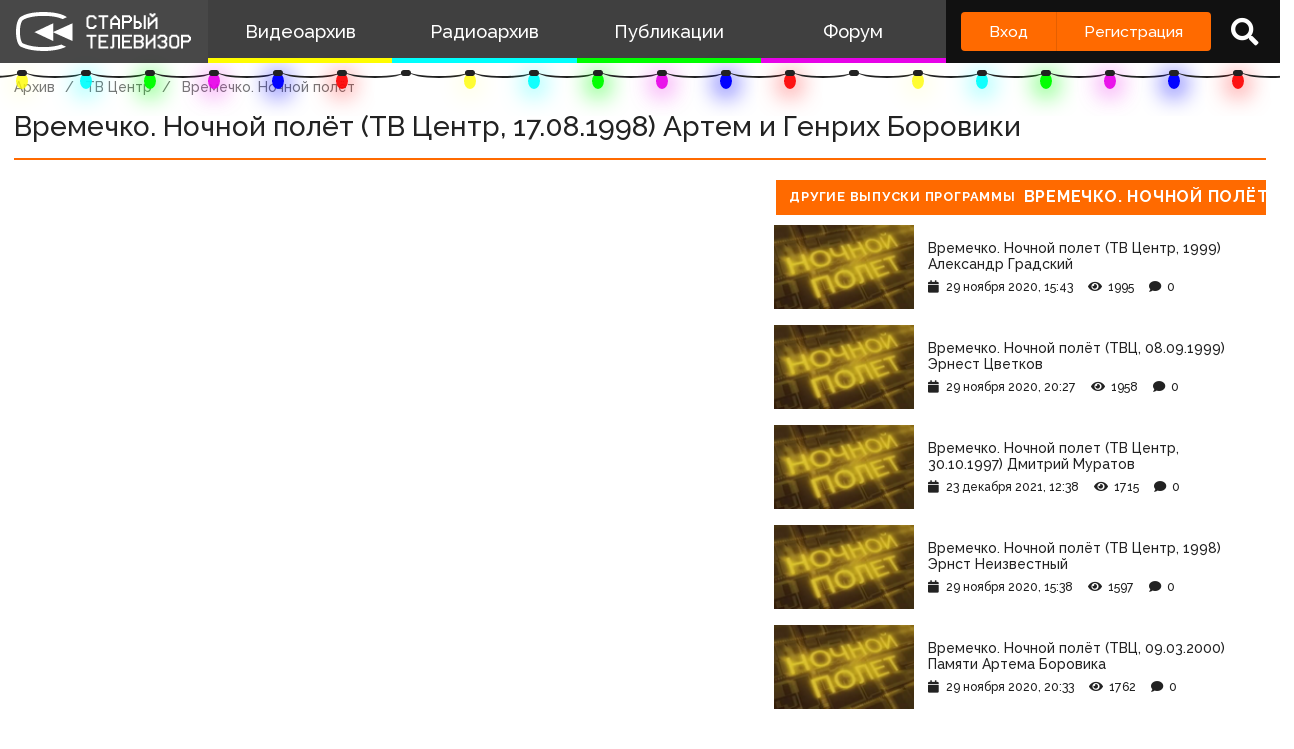

--- FILE ---
content_type: text/html; charset=utf-8
request_url: https://www.google.com/recaptcha/api2/anchor?ar=1&k=6LccwdUZAAAAANbvD4YOUIKQXR77BP8Zg5A-a9UT&co=aHR0cDovL3d3dy5zdGFyb2V0di5zdTo4MA..&hl=en&v=PoyoqOPhxBO7pBk68S4YbpHZ&size=invisible&anchor-ms=20000&execute-ms=30000&cb=1cq6z633b030
body_size: 48682
content:
<!DOCTYPE HTML><html dir="ltr" lang="en"><head><meta http-equiv="Content-Type" content="text/html; charset=UTF-8">
<meta http-equiv="X-UA-Compatible" content="IE=edge">
<title>reCAPTCHA</title>
<style type="text/css">
/* cyrillic-ext */
@font-face {
  font-family: 'Roboto';
  font-style: normal;
  font-weight: 400;
  font-stretch: 100%;
  src: url(//fonts.gstatic.com/s/roboto/v48/KFO7CnqEu92Fr1ME7kSn66aGLdTylUAMa3GUBHMdazTgWw.woff2) format('woff2');
  unicode-range: U+0460-052F, U+1C80-1C8A, U+20B4, U+2DE0-2DFF, U+A640-A69F, U+FE2E-FE2F;
}
/* cyrillic */
@font-face {
  font-family: 'Roboto';
  font-style: normal;
  font-weight: 400;
  font-stretch: 100%;
  src: url(//fonts.gstatic.com/s/roboto/v48/KFO7CnqEu92Fr1ME7kSn66aGLdTylUAMa3iUBHMdazTgWw.woff2) format('woff2');
  unicode-range: U+0301, U+0400-045F, U+0490-0491, U+04B0-04B1, U+2116;
}
/* greek-ext */
@font-face {
  font-family: 'Roboto';
  font-style: normal;
  font-weight: 400;
  font-stretch: 100%;
  src: url(//fonts.gstatic.com/s/roboto/v48/KFO7CnqEu92Fr1ME7kSn66aGLdTylUAMa3CUBHMdazTgWw.woff2) format('woff2');
  unicode-range: U+1F00-1FFF;
}
/* greek */
@font-face {
  font-family: 'Roboto';
  font-style: normal;
  font-weight: 400;
  font-stretch: 100%;
  src: url(//fonts.gstatic.com/s/roboto/v48/KFO7CnqEu92Fr1ME7kSn66aGLdTylUAMa3-UBHMdazTgWw.woff2) format('woff2');
  unicode-range: U+0370-0377, U+037A-037F, U+0384-038A, U+038C, U+038E-03A1, U+03A3-03FF;
}
/* math */
@font-face {
  font-family: 'Roboto';
  font-style: normal;
  font-weight: 400;
  font-stretch: 100%;
  src: url(//fonts.gstatic.com/s/roboto/v48/KFO7CnqEu92Fr1ME7kSn66aGLdTylUAMawCUBHMdazTgWw.woff2) format('woff2');
  unicode-range: U+0302-0303, U+0305, U+0307-0308, U+0310, U+0312, U+0315, U+031A, U+0326-0327, U+032C, U+032F-0330, U+0332-0333, U+0338, U+033A, U+0346, U+034D, U+0391-03A1, U+03A3-03A9, U+03B1-03C9, U+03D1, U+03D5-03D6, U+03F0-03F1, U+03F4-03F5, U+2016-2017, U+2034-2038, U+203C, U+2040, U+2043, U+2047, U+2050, U+2057, U+205F, U+2070-2071, U+2074-208E, U+2090-209C, U+20D0-20DC, U+20E1, U+20E5-20EF, U+2100-2112, U+2114-2115, U+2117-2121, U+2123-214F, U+2190, U+2192, U+2194-21AE, U+21B0-21E5, U+21F1-21F2, U+21F4-2211, U+2213-2214, U+2216-22FF, U+2308-230B, U+2310, U+2319, U+231C-2321, U+2336-237A, U+237C, U+2395, U+239B-23B7, U+23D0, U+23DC-23E1, U+2474-2475, U+25AF, U+25B3, U+25B7, U+25BD, U+25C1, U+25CA, U+25CC, U+25FB, U+266D-266F, U+27C0-27FF, U+2900-2AFF, U+2B0E-2B11, U+2B30-2B4C, U+2BFE, U+3030, U+FF5B, U+FF5D, U+1D400-1D7FF, U+1EE00-1EEFF;
}
/* symbols */
@font-face {
  font-family: 'Roboto';
  font-style: normal;
  font-weight: 400;
  font-stretch: 100%;
  src: url(//fonts.gstatic.com/s/roboto/v48/KFO7CnqEu92Fr1ME7kSn66aGLdTylUAMaxKUBHMdazTgWw.woff2) format('woff2');
  unicode-range: U+0001-000C, U+000E-001F, U+007F-009F, U+20DD-20E0, U+20E2-20E4, U+2150-218F, U+2190, U+2192, U+2194-2199, U+21AF, U+21E6-21F0, U+21F3, U+2218-2219, U+2299, U+22C4-22C6, U+2300-243F, U+2440-244A, U+2460-24FF, U+25A0-27BF, U+2800-28FF, U+2921-2922, U+2981, U+29BF, U+29EB, U+2B00-2BFF, U+4DC0-4DFF, U+FFF9-FFFB, U+10140-1018E, U+10190-1019C, U+101A0, U+101D0-101FD, U+102E0-102FB, U+10E60-10E7E, U+1D2C0-1D2D3, U+1D2E0-1D37F, U+1F000-1F0FF, U+1F100-1F1AD, U+1F1E6-1F1FF, U+1F30D-1F30F, U+1F315, U+1F31C, U+1F31E, U+1F320-1F32C, U+1F336, U+1F378, U+1F37D, U+1F382, U+1F393-1F39F, U+1F3A7-1F3A8, U+1F3AC-1F3AF, U+1F3C2, U+1F3C4-1F3C6, U+1F3CA-1F3CE, U+1F3D4-1F3E0, U+1F3ED, U+1F3F1-1F3F3, U+1F3F5-1F3F7, U+1F408, U+1F415, U+1F41F, U+1F426, U+1F43F, U+1F441-1F442, U+1F444, U+1F446-1F449, U+1F44C-1F44E, U+1F453, U+1F46A, U+1F47D, U+1F4A3, U+1F4B0, U+1F4B3, U+1F4B9, U+1F4BB, U+1F4BF, U+1F4C8-1F4CB, U+1F4D6, U+1F4DA, U+1F4DF, U+1F4E3-1F4E6, U+1F4EA-1F4ED, U+1F4F7, U+1F4F9-1F4FB, U+1F4FD-1F4FE, U+1F503, U+1F507-1F50B, U+1F50D, U+1F512-1F513, U+1F53E-1F54A, U+1F54F-1F5FA, U+1F610, U+1F650-1F67F, U+1F687, U+1F68D, U+1F691, U+1F694, U+1F698, U+1F6AD, U+1F6B2, U+1F6B9-1F6BA, U+1F6BC, U+1F6C6-1F6CF, U+1F6D3-1F6D7, U+1F6E0-1F6EA, U+1F6F0-1F6F3, U+1F6F7-1F6FC, U+1F700-1F7FF, U+1F800-1F80B, U+1F810-1F847, U+1F850-1F859, U+1F860-1F887, U+1F890-1F8AD, U+1F8B0-1F8BB, U+1F8C0-1F8C1, U+1F900-1F90B, U+1F93B, U+1F946, U+1F984, U+1F996, U+1F9E9, U+1FA00-1FA6F, U+1FA70-1FA7C, U+1FA80-1FA89, U+1FA8F-1FAC6, U+1FACE-1FADC, U+1FADF-1FAE9, U+1FAF0-1FAF8, U+1FB00-1FBFF;
}
/* vietnamese */
@font-face {
  font-family: 'Roboto';
  font-style: normal;
  font-weight: 400;
  font-stretch: 100%;
  src: url(//fonts.gstatic.com/s/roboto/v48/KFO7CnqEu92Fr1ME7kSn66aGLdTylUAMa3OUBHMdazTgWw.woff2) format('woff2');
  unicode-range: U+0102-0103, U+0110-0111, U+0128-0129, U+0168-0169, U+01A0-01A1, U+01AF-01B0, U+0300-0301, U+0303-0304, U+0308-0309, U+0323, U+0329, U+1EA0-1EF9, U+20AB;
}
/* latin-ext */
@font-face {
  font-family: 'Roboto';
  font-style: normal;
  font-weight: 400;
  font-stretch: 100%;
  src: url(//fonts.gstatic.com/s/roboto/v48/KFO7CnqEu92Fr1ME7kSn66aGLdTylUAMa3KUBHMdazTgWw.woff2) format('woff2');
  unicode-range: U+0100-02BA, U+02BD-02C5, U+02C7-02CC, U+02CE-02D7, U+02DD-02FF, U+0304, U+0308, U+0329, U+1D00-1DBF, U+1E00-1E9F, U+1EF2-1EFF, U+2020, U+20A0-20AB, U+20AD-20C0, U+2113, U+2C60-2C7F, U+A720-A7FF;
}
/* latin */
@font-face {
  font-family: 'Roboto';
  font-style: normal;
  font-weight: 400;
  font-stretch: 100%;
  src: url(//fonts.gstatic.com/s/roboto/v48/KFO7CnqEu92Fr1ME7kSn66aGLdTylUAMa3yUBHMdazQ.woff2) format('woff2');
  unicode-range: U+0000-00FF, U+0131, U+0152-0153, U+02BB-02BC, U+02C6, U+02DA, U+02DC, U+0304, U+0308, U+0329, U+2000-206F, U+20AC, U+2122, U+2191, U+2193, U+2212, U+2215, U+FEFF, U+FFFD;
}
/* cyrillic-ext */
@font-face {
  font-family: 'Roboto';
  font-style: normal;
  font-weight: 500;
  font-stretch: 100%;
  src: url(//fonts.gstatic.com/s/roboto/v48/KFO7CnqEu92Fr1ME7kSn66aGLdTylUAMa3GUBHMdazTgWw.woff2) format('woff2');
  unicode-range: U+0460-052F, U+1C80-1C8A, U+20B4, U+2DE0-2DFF, U+A640-A69F, U+FE2E-FE2F;
}
/* cyrillic */
@font-face {
  font-family: 'Roboto';
  font-style: normal;
  font-weight: 500;
  font-stretch: 100%;
  src: url(//fonts.gstatic.com/s/roboto/v48/KFO7CnqEu92Fr1ME7kSn66aGLdTylUAMa3iUBHMdazTgWw.woff2) format('woff2');
  unicode-range: U+0301, U+0400-045F, U+0490-0491, U+04B0-04B1, U+2116;
}
/* greek-ext */
@font-face {
  font-family: 'Roboto';
  font-style: normal;
  font-weight: 500;
  font-stretch: 100%;
  src: url(//fonts.gstatic.com/s/roboto/v48/KFO7CnqEu92Fr1ME7kSn66aGLdTylUAMa3CUBHMdazTgWw.woff2) format('woff2');
  unicode-range: U+1F00-1FFF;
}
/* greek */
@font-face {
  font-family: 'Roboto';
  font-style: normal;
  font-weight: 500;
  font-stretch: 100%;
  src: url(//fonts.gstatic.com/s/roboto/v48/KFO7CnqEu92Fr1ME7kSn66aGLdTylUAMa3-UBHMdazTgWw.woff2) format('woff2');
  unicode-range: U+0370-0377, U+037A-037F, U+0384-038A, U+038C, U+038E-03A1, U+03A3-03FF;
}
/* math */
@font-face {
  font-family: 'Roboto';
  font-style: normal;
  font-weight: 500;
  font-stretch: 100%;
  src: url(//fonts.gstatic.com/s/roboto/v48/KFO7CnqEu92Fr1ME7kSn66aGLdTylUAMawCUBHMdazTgWw.woff2) format('woff2');
  unicode-range: U+0302-0303, U+0305, U+0307-0308, U+0310, U+0312, U+0315, U+031A, U+0326-0327, U+032C, U+032F-0330, U+0332-0333, U+0338, U+033A, U+0346, U+034D, U+0391-03A1, U+03A3-03A9, U+03B1-03C9, U+03D1, U+03D5-03D6, U+03F0-03F1, U+03F4-03F5, U+2016-2017, U+2034-2038, U+203C, U+2040, U+2043, U+2047, U+2050, U+2057, U+205F, U+2070-2071, U+2074-208E, U+2090-209C, U+20D0-20DC, U+20E1, U+20E5-20EF, U+2100-2112, U+2114-2115, U+2117-2121, U+2123-214F, U+2190, U+2192, U+2194-21AE, U+21B0-21E5, U+21F1-21F2, U+21F4-2211, U+2213-2214, U+2216-22FF, U+2308-230B, U+2310, U+2319, U+231C-2321, U+2336-237A, U+237C, U+2395, U+239B-23B7, U+23D0, U+23DC-23E1, U+2474-2475, U+25AF, U+25B3, U+25B7, U+25BD, U+25C1, U+25CA, U+25CC, U+25FB, U+266D-266F, U+27C0-27FF, U+2900-2AFF, U+2B0E-2B11, U+2B30-2B4C, U+2BFE, U+3030, U+FF5B, U+FF5D, U+1D400-1D7FF, U+1EE00-1EEFF;
}
/* symbols */
@font-face {
  font-family: 'Roboto';
  font-style: normal;
  font-weight: 500;
  font-stretch: 100%;
  src: url(//fonts.gstatic.com/s/roboto/v48/KFO7CnqEu92Fr1ME7kSn66aGLdTylUAMaxKUBHMdazTgWw.woff2) format('woff2');
  unicode-range: U+0001-000C, U+000E-001F, U+007F-009F, U+20DD-20E0, U+20E2-20E4, U+2150-218F, U+2190, U+2192, U+2194-2199, U+21AF, U+21E6-21F0, U+21F3, U+2218-2219, U+2299, U+22C4-22C6, U+2300-243F, U+2440-244A, U+2460-24FF, U+25A0-27BF, U+2800-28FF, U+2921-2922, U+2981, U+29BF, U+29EB, U+2B00-2BFF, U+4DC0-4DFF, U+FFF9-FFFB, U+10140-1018E, U+10190-1019C, U+101A0, U+101D0-101FD, U+102E0-102FB, U+10E60-10E7E, U+1D2C0-1D2D3, U+1D2E0-1D37F, U+1F000-1F0FF, U+1F100-1F1AD, U+1F1E6-1F1FF, U+1F30D-1F30F, U+1F315, U+1F31C, U+1F31E, U+1F320-1F32C, U+1F336, U+1F378, U+1F37D, U+1F382, U+1F393-1F39F, U+1F3A7-1F3A8, U+1F3AC-1F3AF, U+1F3C2, U+1F3C4-1F3C6, U+1F3CA-1F3CE, U+1F3D4-1F3E0, U+1F3ED, U+1F3F1-1F3F3, U+1F3F5-1F3F7, U+1F408, U+1F415, U+1F41F, U+1F426, U+1F43F, U+1F441-1F442, U+1F444, U+1F446-1F449, U+1F44C-1F44E, U+1F453, U+1F46A, U+1F47D, U+1F4A3, U+1F4B0, U+1F4B3, U+1F4B9, U+1F4BB, U+1F4BF, U+1F4C8-1F4CB, U+1F4D6, U+1F4DA, U+1F4DF, U+1F4E3-1F4E6, U+1F4EA-1F4ED, U+1F4F7, U+1F4F9-1F4FB, U+1F4FD-1F4FE, U+1F503, U+1F507-1F50B, U+1F50D, U+1F512-1F513, U+1F53E-1F54A, U+1F54F-1F5FA, U+1F610, U+1F650-1F67F, U+1F687, U+1F68D, U+1F691, U+1F694, U+1F698, U+1F6AD, U+1F6B2, U+1F6B9-1F6BA, U+1F6BC, U+1F6C6-1F6CF, U+1F6D3-1F6D7, U+1F6E0-1F6EA, U+1F6F0-1F6F3, U+1F6F7-1F6FC, U+1F700-1F7FF, U+1F800-1F80B, U+1F810-1F847, U+1F850-1F859, U+1F860-1F887, U+1F890-1F8AD, U+1F8B0-1F8BB, U+1F8C0-1F8C1, U+1F900-1F90B, U+1F93B, U+1F946, U+1F984, U+1F996, U+1F9E9, U+1FA00-1FA6F, U+1FA70-1FA7C, U+1FA80-1FA89, U+1FA8F-1FAC6, U+1FACE-1FADC, U+1FADF-1FAE9, U+1FAF0-1FAF8, U+1FB00-1FBFF;
}
/* vietnamese */
@font-face {
  font-family: 'Roboto';
  font-style: normal;
  font-weight: 500;
  font-stretch: 100%;
  src: url(//fonts.gstatic.com/s/roboto/v48/KFO7CnqEu92Fr1ME7kSn66aGLdTylUAMa3OUBHMdazTgWw.woff2) format('woff2');
  unicode-range: U+0102-0103, U+0110-0111, U+0128-0129, U+0168-0169, U+01A0-01A1, U+01AF-01B0, U+0300-0301, U+0303-0304, U+0308-0309, U+0323, U+0329, U+1EA0-1EF9, U+20AB;
}
/* latin-ext */
@font-face {
  font-family: 'Roboto';
  font-style: normal;
  font-weight: 500;
  font-stretch: 100%;
  src: url(//fonts.gstatic.com/s/roboto/v48/KFO7CnqEu92Fr1ME7kSn66aGLdTylUAMa3KUBHMdazTgWw.woff2) format('woff2');
  unicode-range: U+0100-02BA, U+02BD-02C5, U+02C7-02CC, U+02CE-02D7, U+02DD-02FF, U+0304, U+0308, U+0329, U+1D00-1DBF, U+1E00-1E9F, U+1EF2-1EFF, U+2020, U+20A0-20AB, U+20AD-20C0, U+2113, U+2C60-2C7F, U+A720-A7FF;
}
/* latin */
@font-face {
  font-family: 'Roboto';
  font-style: normal;
  font-weight: 500;
  font-stretch: 100%;
  src: url(//fonts.gstatic.com/s/roboto/v48/KFO7CnqEu92Fr1ME7kSn66aGLdTylUAMa3yUBHMdazQ.woff2) format('woff2');
  unicode-range: U+0000-00FF, U+0131, U+0152-0153, U+02BB-02BC, U+02C6, U+02DA, U+02DC, U+0304, U+0308, U+0329, U+2000-206F, U+20AC, U+2122, U+2191, U+2193, U+2212, U+2215, U+FEFF, U+FFFD;
}
/* cyrillic-ext */
@font-face {
  font-family: 'Roboto';
  font-style: normal;
  font-weight: 900;
  font-stretch: 100%;
  src: url(//fonts.gstatic.com/s/roboto/v48/KFO7CnqEu92Fr1ME7kSn66aGLdTylUAMa3GUBHMdazTgWw.woff2) format('woff2');
  unicode-range: U+0460-052F, U+1C80-1C8A, U+20B4, U+2DE0-2DFF, U+A640-A69F, U+FE2E-FE2F;
}
/* cyrillic */
@font-face {
  font-family: 'Roboto';
  font-style: normal;
  font-weight: 900;
  font-stretch: 100%;
  src: url(//fonts.gstatic.com/s/roboto/v48/KFO7CnqEu92Fr1ME7kSn66aGLdTylUAMa3iUBHMdazTgWw.woff2) format('woff2');
  unicode-range: U+0301, U+0400-045F, U+0490-0491, U+04B0-04B1, U+2116;
}
/* greek-ext */
@font-face {
  font-family: 'Roboto';
  font-style: normal;
  font-weight: 900;
  font-stretch: 100%;
  src: url(//fonts.gstatic.com/s/roboto/v48/KFO7CnqEu92Fr1ME7kSn66aGLdTylUAMa3CUBHMdazTgWw.woff2) format('woff2');
  unicode-range: U+1F00-1FFF;
}
/* greek */
@font-face {
  font-family: 'Roboto';
  font-style: normal;
  font-weight: 900;
  font-stretch: 100%;
  src: url(//fonts.gstatic.com/s/roboto/v48/KFO7CnqEu92Fr1ME7kSn66aGLdTylUAMa3-UBHMdazTgWw.woff2) format('woff2');
  unicode-range: U+0370-0377, U+037A-037F, U+0384-038A, U+038C, U+038E-03A1, U+03A3-03FF;
}
/* math */
@font-face {
  font-family: 'Roboto';
  font-style: normal;
  font-weight: 900;
  font-stretch: 100%;
  src: url(//fonts.gstatic.com/s/roboto/v48/KFO7CnqEu92Fr1ME7kSn66aGLdTylUAMawCUBHMdazTgWw.woff2) format('woff2');
  unicode-range: U+0302-0303, U+0305, U+0307-0308, U+0310, U+0312, U+0315, U+031A, U+0326-0327, U+032C, U+032F-0330, U+0332-0333, U+0338, U+033A, U+0346, U+034D, U+0391-03A1, U+03A3-03A9, U+03B1-03C9, U+03D1, U+03D5-03D6, U+03F0-03F1, U+03F4-03F5, U+2016-2017, U+2034-2038, U+203C, U+2040, U+2043, U+2047, U+2050, U+2057, U+205F, U+2070-2071, U+2074-208E, U+2090-209C, U+20D0-20DC, U+20E1, U+20E5-20EF, U+2100-2112, U+2114-2115, U+2117-2121, U+2123-214F, U+2190, U+2192, U+2194-21AE, U+21B0-21E5, U+21F1-21F2, U+21F4-2211, U+2213-2214, U+2216-22FF, U+2308-230B, U+2310, U+2319, U+231C-2321, U+2336-237A, U+237C, U+2395, U+239B-23B7, U+23D0, U+23DC-23E1, U+2474-2475, U+25AF, U+25B3, U+25B7, U+25BD, U+25C1, U+25CA, U+25CC, U+25FB, U+266D-266F, U+27C0-27FF, U+2900-2AFF, U+2B0E-2B11, U+2B30-2B4C, U+2BFE, U+3030, U+FF5B, U+FF5D, U+1D400-1D7FF, U+1EE00-1EEFF;
}
/* symbols */
@font-face {
  font-family: 'Roboto';
  font-style: normal;
  font-weight: 900;
  font-stretch: 100%;
  src: url(//fonts.gstatic.com/s/roboto/v48/KFO7CnqEu92Fr1ME7kSn66aGLdTylUAMaxKUBHMdazTgWw.woff2) format('woff2');
  unicode-range: U+0001-000C, U+000E-001F, U+007F-009F, U+20DD-20E0, U+20E2-20E4, U+2150-218F, U+2190, U+2192, U+2194-2199, U+21AF, U+21E6-21F0, U+21F3, U+2218-2219, U+2299, U+22C4-22C6, U+2300-243F, U+2440-244A, U+2460-24FF, U+25A0-27BF, U+2800-28FF, U+2921-2922, U+2981, U+29BF, U+29EB, U+2B00-2BFF, U+4DC0-4DFF, U+FFF9-FFFB, U+10140-1018E, U+10190-1019C, U+101A0, U+101D0-101FD, U+102E0-102FB, U+10E60-10E7E, U+1D2C0-1D2D3, U+1D2E0-1D37F, U+1F000-1F0FF, U+1F100-1F1AD, U+1F1E6-1F1FF, U+1F30D-1F30F, U+1F315, U+1F31C, U+1F31E, U+1F320-1F32C, U+1F336, U+1F378, U+1F37D, U+1F382, U+1F393-1F39F, U+1F3A7-1F3A8, U+1F3AC-1F3AF, U+1F3C2, U+1F3C4-1F3C6, U+1F3CA-1F3CE, U+1F3D4-1F3E0, U+1F3ED, U+1F3F1-1F3F3, U+1F3F5-1F3F7, U+1F408, U+1F415, U+1F41F, U+1F426, U+1F43F, U+1F441-1F442, U+1F444, U+1F446-1F449, U+1F44C-1F44E, U+1F453, U+1F46A, U+1F47D, U+1F4A3, U+1F4B0, U+1F4B3, U+1F4B9, U+1F4BB, U+1F4BF, U+1F4C8-1F4CB, U+1F4D6, U+1F4DA, U+1F4DF, U+1F4E3-1F4E6, U+1F4EA-1F4ED, U+1F4F7, U+1F4F9-1F4FB, U+1F4FD-1F4FE, U+1F503, U+1F507-1F50B, U+1F50D, U+1F512-1F513, U+1F53E-1F54A, U+1F54F-1F5FA, U+1F610, U+1F650-1F67F, U+1F687, U+1F68D, U+1F691, U+1F694, U+1F698, U+1F6AD, U+1F6B2, U+1F6B9-1F6BA, U+1F6BC, U+1F6C6-1F6CF, U+1F6D3-1F6D7, U+1F6E0-1F6EA, U+1F6F0-1F6F3, U+1F6F7-1F6FC, U+1F700-1F7FF, U+1F800-1F80B, U+1F810-1F847, U+1F850-1F859, U+1F860-1F887, U+1F890-1F8AD, U+1F8B0-1F8BB, U+1F8C0-1F8C1, U+1F900-1F90B, U+1F93B, U+1F946, U+1F984, U+1F996, U+1F9E9, U+1FA00-1FA6F, U+1FA70-1FA7C, U+1FA80-1FA89, U+1FA8F-1FAC6, U+1FACE-1FADC, U+1FADF-1FAE9, U+1FAF0-1FAF8, U+1FB00-1FBFF;
}
/* vietnamese */
@font-face {
  font-family: 'Roboto';
  font-style: normal;
  font-weight: 900;
  font-stretch: 100%;
  src: url(//fonts.gstatic.com/s/roboto/v48/KFO7CnqEu92Fr1ME7kSn66aGLdTylUAMa3OUBHMdazTgWw.woff2) format('woff2');
  unicode-range: U+0102-0103, U+0110-0111, U+0128-0129, U+0168-0169, U+01A0-01A1, U+01AF-01B0, U+0300-0301, U+0303-0304, U+0308-0309, U+0323, U+0329, U+1EA0-1EF9, U+20AB;
}
/* latin-ext */
@font-face {
  font-family: 'Roboto';
  font-style: normal;
  font-weight: 900;
  font-stretch: 100%;
  src: url(//fonts.gstatic.com/s/roboto/v48/KFO7CnqEu92Fr1ME7kSn66aGLdTylUAMa3KUBHMdazTgWw.woff2) format('woff2');
  unicode-range: U+0100-02BA, U+02BD-02C5, U+02C7-02CC, U+02CE-02D7, U+02DD-02FF, U+0304, U+0308, U+0329, U+1D00-1DBF, U+1E00-1E9F, U+1EF2-1EFF, U+2020, U+20A0-20AB, U+20AD-20C0, U+2113, U+2C60-2C7F, U+A720-A7FF;
}
/* latin */
@font-face {
  font-family: 'Roboto';
  font-style: normal;
  font-weight: 900;
  font-stretch: 100%;
  src: url(//fonts.gstatic.com/s/roboto/v48/KFO7CnqEu92Fr1ME7kSn66aGLdTylUAMa3yUBHMdazQ.woff2) format('woff2');
  unicode-range: U+0000-00FF, U+0131, U+0152-0153, U+02BB-02BC, U+02C6, U+02DA, U+02DC, U+0304, U+0308, U+0329, U+2000-206F, U+20AC, U+2122, U+2191, U+2193, U+2212, U+2215, U+FEFF, U+FFFD;
}

</style>
<link rel="stylesheet" type="text/css" href="https://www.gstatic.com/recaptcha/releases/PoyoqOPhxBO7pBk68S4YbpHZ/styles__ltr.css">
<script nonce="FKmCW9jMX8AZ_7-GDyc_cg" type="text/javascript">window['__recaptcha_api'] = 'https://www.google.com/recaptcha/api2/';</script>
<script type="text/javascript" src="https://www.gstatic.com/recaptcha/releases/PoyoqOPhxBO7pBk68S4YbpHZ/recaptcha__en.js" nonce="FKmCW9jMX8AZ_7-GDyc_cg">
      
    </script></head>
<body><div id="rc-anchor-alert" class="rc-anchor-alert"></div>
<input type="hidden" id="recaptcha-token" value="[base64]">
<script type="text/javascript" nonce="FKmCW9jMX8AZ_7-GDyc_cg">
      recaptcha.anchor.Main.init("[\x22ainput\x22,[\x22bgdata\x22,\x22\x22,\[base64]/[base64]/UltIKytdPWE6KGE8MjA0OD9SW0grK109YT4+NnwxOTI6KChhJjY0NTEyKT09NTUyOTYmJnErMTxoLmxlbmd0aCYmKGguY2hhckNvZGVBdChxKzEpJjY0NTEyKT09NTYzMjA/[base64]/MjU1OlI/[base64]/[base64]/[base64]/[base64]/[base64]/[base64]/[base64]/[base64]/[base64]/[base64]\x22,\[base64]\\u003d\x22,\x22w4cew71sw41tw4w4w4PDtcOOTcKjfsKzwozCpMOnwpR/aMOKDgzCpsK4w4rCucKuwr8MNVvCukbCusOGHj0Pw43DrMKWHy/[base64]/w5kjUMO+w55wGsKwfMOLFyFbw5DDiCbCg13CsHzDiWzCsEbDglAOQjjCjlnDlFFLccOMwpoDwrdnwpgxwrF0w4FtRMOSNDLDr15hB8Ksw5k2cyhEwrJXDMKSw4plw7HCn8O+wqt+DcOVwq8iP8Kdwq/Do8Kow7bCpjl7woDCphUWG8KJJ8KvWcKqw4N4wqwvw6VVVFfCm8OWE33CqsKSMF1nw4bDkjw/QjTCiMOZw7QdwrohOxR/TcOKwqjDmGnDusOcZsKvYsKGC8O0WG7CrMOQw6XDqSIbw6zDv8KJwrrDnSxTwpDCocK/wrR/[base64]/w6fDgh7CoMKmT8KnwovDncOPw4YMGjRNw61nCcKZwqrCrlPCqcKUw6MqwpHCnsK6w7DCtzlKwoDDojxJAMO9KQhxwq3Dl8Otw5jDvylTWMOiO8OZw7xlTsONDWRawoUYTcOfw5Rdw4wBw7vCokAhw73Dl8Kmw47CkcOOEl8gBMO/GxnDiW3DhAllwqrCo8KnwqDDjiDDhMKBNx3DisKnwo/CqsO6ZDHClFHCpGkFwqvDqcKVPsKHesKVw59RwrDDgsOzwq8rw6/Cs8KPw4fCpSLDsWh+UsO/wrI6OH7ChsK7w5fCicOIwqnDnnzCh8Okw7XCgyHDpMKww4XCl8Kcw69bPz5jcMOtwq0bwr9UC8OQKR0MV8KRFWbDpcK6BMKOw4jDhj/ChQBQbl1Rwo7DvA1cfnrCpMKaABPDisKcw5lRA1/CjxXDtsOIw7A2w6zDl8OkY1bDp8KAw5ICX8KnwprDjcOgFy8rckTCgE0ywrl8GsKSGsODwpsowqotw4bCmMOFU8Kuw4BAwqDCq8OzwqA6w63Cn2XDnsOeCAZ1wrDCoFV6HsKLUcO5wrTDu8OKw5PDjkXChMOCQX40w67Dr1TCvD/DkFfDtMKXwq8dwrzCrcOfw7J8TA5hPMKsUEMBwqfCqg8tcBZsZ8OBccOcwrrDkAk1wrnDmhx+w5TCg8OGwpl/wrrCuW3Cs0bCgMKfecKiE8O9w58JwpIswqPCosOoZQJwKzHCs8K0w4Fqw6XCmjRiw5RTCMK0wobDmcKWHMKzwoPDjMKiw5ARwoloNHp/wqMwDy3Cj3nDs8OzDGPCjhnCtyxfOsOgwpjDiFYnwrnCusKGDXpdw57DrMOgV8KFHR/[base64]/DhCnDniDCmsKUC8Kbwo0Jw77DocOKeVjCgVnDnkjDl2/[base64]/[base64]/CpVvDjmPCrzLCiMOlw5FlwoHDuMKpwpHDr2J0eMO5w57DhMK3wq5HHnzDpMKywp0tBMO/wrvCnsOowrrDq8KSw67CniLCgcKFw5E6w4wwwoE4I8OkDsK7wqVhcsOFw7bCqMKww5pRYkAFZiHCqEDCuhPCkRTCiHFXVsKoUMKNJsK0aHAJw4kPeyXCpQ/CtcOrHsKRw5nCr2BDwplOeMOcAcOFwq5VV8OdYsK0FSlMw5xCWiFHT8KLw4DDgQjDsgdXw6zCg8KXZ8OYw7jDhS/[base64]/DrcO9cMOLwrEUc8KrXcKjw6LCr2kQGx3CrWXDvm/[base64]/bcOeeMOeVMKww4HCqsOPIsOAwqp+w4tHIMOmw5Jwwq4aT0Ztwp5Rw4TDkcOwwplWwp3CscOtwolfw4LDgV7DgsO3wrDDjX8xSsKVw7vDhXJtw65fTsObw5cMLsKuLDddwrADIMOdSg8bw5gbw6FLwo9ddDZ9FkXDrMOLRC/Djzk2w6XDl8K9wrHDr1zDkEnChcKlw6l0w4PDqkdBLsOLw40ow7zCvzLDjEHDkcOzw6rCgkvCl8OmwoLDuELDiMOpwpHCscKJwrzDs2siR8KKw5sHw7vCmsOBW2XDssKXV3rDqV/DkwUMwrfDogTDul3DjsKTNm3CmcKdw7lEU8KcMS4PJk7DkmovwqxxITXDqUzDrsOFw6MJwrgdwqNdWsKAwq97b8O6woAOQiYBw4nDlcOPHMOhUyE3wpFka8K/wpBeYh1cw4jDmMOkw5MyTkLCl8OaBMOEwoTCm8KOw5rCgxTCgMKDMj/Dn3jCn2zDozlRKMKuwp3CmhbCpnUzXRTDlEUOwpTCvcOtIwUiw5FEw4w9wprDkcKKw6w5w6Vxwo/DtsKuPcKuVMK6McKRwpfCo8KtwqAvW8O+A1Fyw53Co8KTUF5YJT5ga2xYw6DClnEsBw8cQT/[base64]/CicK/woJnMMOQw4vChCbDui/[base64]/Dil0Owpkxw4YISULCo8OLMMOBEMObHsKDW8KWLnB/[base64]/DkUTCr8OOESLCgcO7VDQ6wqIgZcOrGMKMOMOcM8OIwr/[base64]/[base64]/wprDvgnDvMKyZMKjw4/CmHTDpMOYwrzCmVrCoh8Aw40MwpFNY03CtcOHwr7DscOtcsKBLRXCusKLYQBrwociGzPCjCPDmwxOGsK/egfDiRjCoMOXwrbCkMOGZ3MywrzDqMO+wokZw6Ztw6zDqgnDpcK5w4tiw7s9w69vwp57PsKtN3zDuMOlw7LDjsOHJ8Kgw5/[base64]/CnXPCtcOJGzDCuG7DlcKFwrwWe2JVbB/Cm8OOWMKyJ8O0CMObw7RNw6bCscO+GsKNw4J8S8KKRmzDi2RPw6bDqcKGw4EWw5nCvMKWwrMqU8K7SsKYPsKRc8OSJy/[base64]/[base64]/CtAHCnsO7aAwKw5dCw4vDocKaA0DDoVnCtRYuw4PDsMKMa8KpwpYww6RhwqLCq8ORccOMA1/[base64]/[base64]/fks9wodJwpohwroYw5odLcOafMOuwr1YwpIMT0rDr3M5BsOVwqrCqANdwpkpwoLDkcOwGcO5IMO1GR8Twps0w5PDmcOsYsKfP2Vze8OVHzrDgxPDuXjDs8KtbsOGwp0sNsOJw53CgUQQwrnCgsOMasKGwrbCkQ/CjnBpwqMBw7Ykwr1DwpUmw6JsbsKMTMKPw53DqsOhPsKHEhPDpiUecsOjwrXDsMOVw7RgZsONOcOow7TDucOlU29BwprCv3zDssO/AsODwqXCpx7CsRJ5ScOADwR/C8OHw6Nnw4cewqrClcOML2xTw67ChQ/DiMKzfh9ew6LCtxrCr8OBwqDDqXrCrQN5LnbDhCYcCcK3wrvCtzLDusK7Qw3CnCZnC2JlUMKsYGLCqcO6wpJIwrsGw7p0KsK+wr/DjsOqwqrCqUrCin9ifsKQEMKQCH/CjcKIfDp2N8KuAnAMLhbDvsO7wonDg0/Dk8Kzw4ACw7wywp4kw5ULSkXDmcOEEcODTMKnKsKCHcKvwpc+wpFFaRheVlQqwofDvkHDgzl/wqPCrMKrMWcXZhPDtcKRQAR2bsOkcwLCqMKcRyAmwpBSwpnCo8Ovd03CvxLDjsKxwqrCgsO9OhbCgQjDoG/CnsOaP1HDl0oHfUvDqxBPw6HDnsOHZRbDnRAuw5LCj8KlwrzDkMKLZmcTcwkIWsKJwq1NZMOWIT0iw7cbw5TDlm/[base64]/DrlHCnBLCoV3Do1XDmRLCmRjDpcOqFMK3EWfDpMOkfBMoQBpfJgDClX8CZCJTZMKGw7HCvMOUTMKXP8OFNMONJBMNY1lDw6bCocOpBm5sw7jDl3vCjsK9w7/CrX7Do3I5w6RvwowJEcKpwqDDtX4HworDvlTDgcKlCsOUwqkqUsKRCXVFNMO9w5R+wrfCmhfDgMKTwoDDrcK7wqhAw4zDmmfCrcKYK8KNw6LCtcO6wqLCtVXDu1VIY2/CiHZ0w6wdwqLClj/DgcOiw5zDhGpcLsKvw5bClsKIX8Oxw7oCw6/[base64]/CkcO6GMOdw5rDhcOocz1HwqPDj8OFwrMoChcMEMKLwpx+MMO8w7Vpw6nCr8KmAl04wrXCoHpaw6fDngNywowOw4ZaV3TCt8Otw5zCsMKXfQLCoQrDpMKLZsO0woB4SGfDlFDDphYgMcO6wrR7S8KMawPCn0XDqRpOw7FuMB3DkcK2wqk4wr/Cj23Dl2VXFTJgEsOPZjAIw4ZTNsOEw6tvwp9dThpww5sswoDCmsOAFcOXwrfCozvDgxx8Hl/DsMKlKTRAw57CoDTCl8KpwrgOVi3DpMOpPH/Cl8OHAVIDKcK5fcOew6JPY3TDlsOlw6zDmTLCtMOpSsKAacKFesOdIRkJCsOUwrLDrX90wqYGKgvDtUvDlG3CrsOoM1cXwpjDu8KfwrjCsMK9w6YLwpwzwpoyw6Z/[base64]/DnsOZY8OYwqFHZMO+w68FwpfDkz4zwqRMw7zDhw7DtSMJO8OgEsOsfzxowqsufcKfDsOFKhxTLl7DpR/DqhrCmQ3Dn8OobsO+wr/DjyFZwqEIbMKJBQnCjsOCw7xtYRFJw4Qdw4pgS8O3woc0LnLDsRwewoFjwoRlV20Rw5/DisOSdVrCmQLCiMKjV8K/NcKLHi5HXMK/w6jCs8KSw4hjScKxwqoSKhNAZwfDmsOWwq55wrxoK8K8w5BGD31EeVrDvwYswpbChsK4woDCtjhhw5YGQi7CjcKPGVFZwqXCjMKnChVhOD/CqMOkw5p1w6PDvMKJVyZAwpNgesOBfcKWZTjDggQfwqtcw5vDgcKUJsOZEzc3w7LCskFFw73DusOcwr7Cv08HSCHCq8Kkw69OD3xIEMKDOlB2w5pbw54ke3nDu8O4JcOTwqN9wq90wr4kw5tkwqkxw4/Cn2zCj00MNcOiIBcZScOMF8OgL0vCqRMKIk9qIwgXMsKpwo9Mw64dwrnDtsKgJcKpCMO6w5jCi8OpVVfDksKjw4fDjBwKwqZsw4fCm8KCPMKJAsOsbBB8w7JGbcOLKG0hwo7DvzDDpHhcw608IT/DlMKAGmV6BA7Dk8OXwrwTMMKTw7TCjcOVw4PDlTUucFjCuMOywpHDpFgrwq3DocOywpYswoPDmMK6wqXCisKUT20AwqDCmk/DmGk8wqLCnsKKwrQ3CsK7w6pIBcKuwp0DdMKjwo3Cq8KEWsORN8KLwpjCqGrDr8KDw7QDe8O3DsKpJcO/w7fCosOVKsOtdSvDgBEKw4Vyw5TDjMOAPcOuPsOiO8OVDHk7VRLChxvChcKENCtDw60cw4bDi0tfNg3CrQBpecOAD8OKw5bDpsKSwpXCgSLCtFnDuXlLw4HClAnCr8OXwoDDnVjDjMK6wplQw5R/[base64]/CvnIAw53DksOCNF8UbV0vBwrDhMOhw67DszF4w6ExNw1/[base64]/DcKUIsOxP8KKGMO4TMOqOA/CusKDw6FJw6DCpDzCk2vCvcKRwowKfw5yNUXDh8KXwojDli7DlcKxQMKlQhsOa8K/wrt4L8O8wrUkUcO3w59vBcOEE8Oww41WBsKbAsOCwoXCq0gow5gqWULDqW3CiMOewqnDjDBYXj7DvcK9woh4w4XDicOPw67Dq2fDrSwzHmchAsODwqIvZcOAw73Cm8KKZcK9McKowq8Fwq/DgEXCscKPTigPKA/Cr8KrM8OYw7fDmMKmZlHCkh/[base64]/DnWbCgMO+PMKow7/CkQ5MeBBnG1TCksOvwp1Dw7h2wpdlLMKvKsKEwrLDhjLDiA4Lw6IIE1vDucOXwo5GThlxO8OXw4gmPcOjZndPw4ZNwqtTDQ3CvsOvw7DDqsO/PwYHw7XClMKaw4/[base64]/CqsKCw6zDu8Orw5rDksOkw73CvXBjfMK3wohqaCMJwr/DlQHDusOAwonDvMOha8OUwonCmsKGwqzDgy1fwpoKUcOTwqZ4wq8dw67DksOjMmXCr0zDmQBGwpkFM8OIwojDrsKcJMOhw7XCvsKaw7ZTPhLDiMKawrfCjMOUR3nDmEQ3wqbCujE+w7/Chm7CtHdjYXxfUMOTGHdfX1DDjUHCtMOewoTClcOHT23DkUHCsjkkSwzCosOOw65Hw7d1wrBRwoBecwTCqEbDksKaf8OzJ8KbRxULwqDDvVgnw4LCsHTCjsOPYcK8YgvCoMOVwqrClMKqw7cNw6nCrsOAwr/CkFxswrFnCnXDlsKPw5HCssKcbDQIJHxBwpwPW8Kgw4lvGsOVwonDj8O9wp3DjsKvw4drwqjDusOyw4powqpSwqzDkg1IfcO9eFNEw7vDvcOwwpxyw6hiwqvDiBAOa8KjN8OBK0x9Pm0peWsRRlbCpF3Dm1fCusKgwrJywobDnsOdA3dCYngAw5NSf8K/wqXDqMKnwp17ecKhw7gCU8Omwr9RW8OTPkrChMKTVRDCr8O2cGt1GcOjw5RhekNHc33Ct8OIeFdODh3CgGhtw4fDtlddwpPDmBrDp3oDw43CgMO/JRPCs8O0NcKmwqotOsOQwpNTwpVxwpHCpMKEwroCZFfDl8OmKigdwqfCiFRxAcOWAyDDsEw+UVPDtMKbWFnCqcOZw6V5woTCiMK5AMOPUiLDmMOoAnxgO10ZesOEOnYsw5J/[base64]/w79wEsODwq5awoQPwpF/Q8OWwrzCusOsw7VROMKqSsOKQyzDg8Kbwr3DlMK5wpXCgnIeNsO5w7jDq2gVw7LCvMO8I8OwwrvCksODci1sw47CsGAHwqbCosOtWG8vCsKhZQ3DusOCwrXDkxgeEMKWF3TDm8Ktai8Ka8OUR3dnw4LCpjQPw7lhDF/Dj8K+wpLDg8Kew63DvcOoL8Onw5PCsMOPf8OVw4PCsMKzwpHDiAUdF8OHw5PDp8Oxw55/TCI/M8OZw73DijJJw4ZHw73DqGtxwozDjULCp8O4w7/Dv8O/[base64]/Dl8K4wpNPZcOVw59nwr3Ct0trw6fDs2pNc18AUlzCgMK6w5VMwqTDq8OVwqZ+w4fDtHwTw4ISbsKGe8K0ScKcwp7DlsKgKwHDj20JwpstwopSwpY4w61GNsODw6rCiDQcNcOsHXvDsMKANiDDvERjJ2/DlivDvWzDq8KHwp5Mw7ZULCfCrjsKworCsMKewqVBesKwYinDuDrDmMOsw4IQa8Ocw6JyBsOxwqbCpcK1wrnDvsK1w54Mw4ozQcOCwp0QwrXChRlZA8O1w7DCjDxSwq7ChsOHPidYw6xYwpHCvcKgwrM0L8KLwpoCwr/DssOMAsODEcOLw7VOC0fChsKrw7R6PUjCnDDCpXoyw4zCnRVvwrXCpcKwBcOYE2AEwpzCvsOwOBbDq8O9OH3DkRLCsiHDqDobV8OQHMKGT8Obw5NAw4oQwrnDicKjwq/Cpy3ChsOSwqcbw7XCmEPDv3xfNlEMKSHCu8KPw4ZfNMORwoAKwp4VwqNYVMKlw6/[base64]/[base64]/w7EtFyN1wo9LbsKrwrtIw6VNw6fCqEg2EMOKwoIYw6EQw7nCmcOswoLCnsORbsKiWhcaw4tiS8OUwonCgSnCkMKNwrDCqcOkDizDoDzCusKxWMOnIlE/Ax8Iw4zDoMOvw7MJwqNPw5ppw45GDF9VGkYNwpHDvXEGCMODwqLCgMKafT/Dj8KGCU82woBJMMKTwrTDksO6w655D3k5wqJYV8KUVB/DrMKdwr0rw6vDtMOJOsK0HsODaMONRMKXw7/DpcOnwo7Cni3ChsOvR8OVwp4GM2zDmy7ChMOjw7bCjcKnw53Cl0zCm8Oyw7FtYcOgUsKVCSU0w7NWwoMoX3YvAMKLXyLDig7CrMOwainChDPDs0IMFcOXwr/Cr8KEw6xrw7hMw7FwVcKzcsK2WcO9wrwqecK6woJOPy/Co8KRUsKTwpPDgMOKGMKcAgDDsUZww6IzXGTCnnEYKMKiwonDmU/DqjdiH8O/cnbCsgnDhcK3VcOOw7XDqHk7Q8K1OMO4woo2wrXDgm/Djx0xw4zDq8KkXcK4L8OVw7lpw6ZoVsOeBQ4Bw44lJFrDn8K4w5l7AMOUwpzDkFBxJ8OrwqjDm8Ogw7rDmwwtWMKKV8KAwoAUBGQQw7UcwrzDk8KIwrIXVSbCmgTDjMKBwpBmwo5Bwr3CjiQLJ8OvMk1lw7zDsU/Dv8Ofw5VWw7zCjMKyOGVTQ8KfwovDuMKNYMOdw4V7wpsiw7t6asK1w4nCocOPw5LCrMOFwo8VJsOpGWfCniFKwr4/[base64]/w5UVG2E9Czd5wrnCiFLDpsKWfxPClXnCsWUJYGvDki8dIcK8bMOAE3zDpxHDk8O7woc/woFQDDTCoMKbw7IxOmDCuCzDvltpGsOOwobDkDpvwqTCt8OGOAM8w7/CrcKmeF/[base64]/Dl8KEwpfDvsKuw54OMMKSwoxVwpLCoMKSPmsVw5/DosK7wpTCpMKyacKiw4c3JnJIw4YTwqRyDVp/[base64]/ATIuw6TDlMOxMsK0WMKgw6IQbsO3MMONw4xqVcOFXDhlw4XCucKBJWxBK8Kbw5fDoiwJCivCpsOuRMO/XkpReUrDsMO0WjUcSHsdMsKjdm3DisOOQsK/CcKAwrXChsOBKDTCrAoxwq3DqMO3w6zChcOFRA7Cq0XDkcOcw4E/RS3CscOdw57Cq8KYBMKpw7svE3DCvHt+DhTDpcOZHwHDgnzDuSxhwpZecTjCsFMLw5rDhQg2w7TDgMO7w5jCgh/DkMKQw4FPwprDi8Oew488w41Uwq3DmRHCksOxP0gwacKLElIYGsOTwobCgcObw5DDmMOAw4DCgcKpbEfDvsOiwq/DscOYB2EVw4lQBgB8EcOhOsKdTMKrw7cLwqYhI00+w7/DrQx1w5crwrDCuxMawpPChcOkwqfCoTlUcTp3VyHCl8O8Bi81wr1RfMOkw4dBa8OpLsK7w63DuwLDlMOvw6XCjSBuwoPDgSnCoMKmIMKKw7/ClzNFw51+NMOqw6BmJ3fCiWVHNMOIwrfCp8Oaw7DDtRsvwqxgFiPDnVLClnbDuMKRaisCwqPDisOmw4vCu8K+w47Ci8KzIgHCrMKQw7/Dp3kMwrPDkX7Dn8KxIcKSwr7CqsKMQT/Dtn7Cp8K/UcKpwqPCvXx+w5fClcODw45bLMKIGUHClMK6Ql1vwp7CuRtFdMOVwp9aQsKVw7lTwrUIw4gAwrYRdcK5w4XCv8KSwrDCgsKEFV/DskzCl0vDmz9KwrHCpQN1acKiw7dPT8KAFwMJDCRMIMOwwqbDp8Knw7bCk8KUUcO9O147GcKqTVk3wpvDosO8w4LCoMO5w50hw5JMKsOTwp/[base64]/[base64]/Cn1vDkBHDpAgmNcOQZcOawqjCnsO5wp/DqgfDuMKFScKGKkTDnMK4wpAPSVvDngHDrsKyQxFqw65Dw6Nxw6NFw7bCocOORsK0w53DlsOMCAtowqt5w48fY8KJIm1pw41mwrXCqsOQZg1bLsOWwp7CqMOAwo3CpRE9W8OHC8KCVBI/TkfClWsYw5XDhcOzwqLCjsK2w4nDmsKSwp0Qwp7DiDI9w745MRgUQcKbw6XChwDClgjDsjQlw5jCpMOpI37DuSpFfXrCnG/[base64]/Dv0TDjMKvAcOYcMO9esORV2NiwrA0wp8Dw49IWcO+w7bCtGHCgsOQw57Dj8KZw7DCjMKiwrXCt8O/w7nDhRNzVkNLdsK4wq0XZX7CvhvDvzLCscK0PcKBw6kMU8KuFsKDfcKdQGY1GMOOAAx+agnDhgfCvmM2CMOHw5XCq8O4w7gsTC7DtEVnwqjDkinDgG1rwovDsMK/PwnDq0zCqMOlCG3Dn3DCq8OkFcOQQ8KQw7jDvsODw4kdw7XCusOLXyXCqiXCnGfCjEtGw5rDgRAUT3VVWcOOfMKXw5DDvMKGLMO9wpIWMcONwr7DhcKQw5LDncK4w4XChhTCqi/Cm0FJP1TDvRXClA3Co8O9J8KldUoHBXLCmcO+H1jDhMOHw6XDuMOVATo1woPDrSTDo8Kiw5ZJw5EoLsKzCsKidMKWO3TDmmXDpMKpI3pxwrRswqlMw4bDvXtgPXoxHsKow6QcenLCmsKkZMOlAcKZw6gcw6bCtnDDmU/CmxnCg8KuL8KMXHJcGS13eMKfEcO2LsO8O08mw4/[base64]/wqkHaMOIw4nDlCMiKsOKwq/Cl8KDMMO0PcOow5sZU8OUXg4secOEw4PCq8Kzw7V7w7sZYWDCmyfCvMKVw7jDp8KiNltCIm8jIxbDhVXClGzDilFqw5fCjmvCh3XCmMKyw5lBwoEAFzhmLcOQw6zDkjANwoPDvhEEwpzChWE/woEWwoJ5w5oAwpzCgMKcO8Ogwo0HYXRhwpDDpyPCucOsbHh/wqPCgjgBQcKpBC8RCjR4bcOOwp7DhcOVe8KOwrfCnizDjVvDvRsDw7vDrCnCmDHCusOLJVB4wqDCoRDDvxrCmsKUEywHcMKaw4h3EEjDsMK+wovDmMKPNcOxw4MWfCVjfiTDv3/Cr8OOAsKAeUPCgnFZXsKswr5Pw6ZTworCv8OZwpfCr8K6KcOKYhvDn8OhwpnCg3tUwqhyZsOtw6AVeMOAN03DjhDDoTAfFMKTT1DDnMOvwozCkT3DsjTChsO3GGQcwpPDgzvCiQPDtyVUcsORQMONJkPDoMOYwq/DocKBRgzCnE4JBsOPS8Oqwop6wq7CjsOcPMOhwrTCmC/CmB3CojJTfsO7CCZzw4/DhiBqcMKlwp3CtUHCqgIMwoMpwqUXTRLCsULDhxLDuyvDmgHDlhnCi8KtwodMw7YDw4HCgD5UwoNgwrrCsV/ClMKdw4jDgMOCYcO3wpM9CAcswpnCkcOWwoEaw5PCqsKIKSfDvALDi2TCncOnQ8Oaw4xNw5BrwqN/w6EJw4Uzw5rDu8KxVcOQwo/Dg8OqRcOoFMKHdcOHVsOKw4rCky8nw6hpwrUYwq3DtCXDr2PCkyfDlknDvyrCiBYqZ2Qlwp/CoA3DsMKIDnQyKwXDocKKaQ/DjT3DtD7Cu8Kxw4rDlMKdBH/[base64]/CiMOtK8KxF8KvwqQ5w45bwonCm8Ohw5lQwobDoMKwwqs2wrrDtG3CghpdwqsKwpIEw4/DhBdyfcK5w4/CqsOAcl4tesKtw7okw4fCoVFnwrzDhMODw6PCgcK2woHCocKQM8Ktwr5jwrYnwr5Sw5nDuTMYw67ChwfDjBTDnhdbRcOcwpNlw7BRDMO6wqDDk8K3aBPChA8tUQLClsO9GsK3wp/DsT7CkmQYWcKGw7Unw5J2MwwXw6vDmsK2T8OQXMKXwqh1wrXCo0/DgsK6ABDDhR3CtsOcw6VqeRTDrkpOwo4Tw68tEmnDtMO0w5gwIlDCtMKkSmzDsmcOwpbCrBfChXfDnD8IwqfDlRXDqV9TFmAuw7LCsTrDnMK9VBBORsOsH0TCicOxw6/DjhTCssKwUU9xw7cMwrdWVGzCgg7DjMOXw4wrw7DCrD/DqBw9wp/[base64]/CqMKhwqIaRcO6P3HCtcK9SGDDssOzw7NIZsKeO8KCdsKOZMK7w7tPwqjClB4ewrljw5vDgBpuwqfCrUIzworDrl9uM8OXw7JYwqLDiHDCsksTwrTCpcOKw5zCosKAw5R0Gm14cl/Cgk5OccKVJ3vDm8OZb3RvfcOgw7oHVAljf8Oyw6zCrBPDnsOXFcKBfsO+YsK0w7p/[base64]/w78bw6PClMOSRMOYwrFaGMKXDcKoXHVow6HDjSbDmMKBw4XCr1nDoXnDqh0JRAAweSxoVMKXw7xFw4wFDzJSw5/[base64]/[base64]/[base64]/[base64]/CkFjDh13CpEXCnkYaw6DDnMKiDMKBwqFJRwMDwrXCiMO/M3/CtkJpwoMxw4d/DsKfWh0uYMOpMl/DhkdIwo4rw5DCusO/TMOGMMOmw7oqw7PCpsKXPMKNaMO/EMKFCk95wpfCqcKNdg3CgWnCv8KMZ11efRYjKznCrsOFIMO9w4NcM8K5w6BERGTChibDsEPCu1HDrsO3cCnCocOmIcOYwrw9a8KOeDbDqMKLMgIPVMK5CClvw4xNdcKtfDfDtsObwqzCvxVkBcKKf0sVwpg5w4nCksOGAMKuVcOvw4VBw4/Dl8KXw4XConc+D8OpwqxPwrzDqlk5w4PDiSfCs8KFwpkiwqjDmAjDkzhgw5tXRcKjw6nChHDDk8K4wr/CqcOZw7cVUcOAwpUPHsK6TMO3V8Kmwr/CsQZSw61wRGwsFUgjUi/Ds8KHNgrDgsO/[base64]/DgWE9wpvDg0YgG8KiacKdO8KWwphdw6vDsMO9MmXDlzbDkzHCmhjDskzDkVDCug/CqsKdH8KOPsKFEMKZBWXClnhMwoHCnGt0DkMcNwnDjWXCmATCrsKXUnZtwrhXwolcw4bDksOQe14ew6HCq8K+wp7DjcKUwqnCjsO6fFvCvhoQC8KPwqzDoloSw65ebXDDtidzw5jCp8KGeg/Ck8KifsO8w6PDtwpLEsO1wqbCqxBVLMKQw6wmw4how43DtgzCrR84CsO5w4cbw7E0w4oUZsKpfWjDhMOxw7gtRcKnRsK/NAHDm8KVLhMGw5k8wpHClsOAWmjCvcOKWcO2bsK7csKrdcKxKcOKw43ClAppwqR8ZcOuOcK/w718w6JTfMOOYcKCZsK1BMKZw7ljAUjCtB/Dm8K4wr/CrsOJQcKhw6fDicK9w75fC8KbKcO9w4MLwrp9w6JYwrM6wqPDp8O0w4PDvWV7S8KfHcKkwpITwoLDu8Ojw5I7Byh1w77Cu3ZZE13Dn2YKDcKAw5Q/[base64]/[base64]/ClcKvw5/DsXt8dsOFw4Zfw78Nwp1QbCRTfzVHw57CqUUGI8OWwqZLw551wpPCjsKFw4zCsngywpcpwpEGaVBbwr1BwoY6wqLDpjE/[base64]/w6rDj1lpbsKtw4fDq8OaSsOEwpknw6XCiD5zw444f8KcwofDi8KuTcOcQkHCsmEQRz9pVhTDmxTClMKTcFUawprDsXpswpzDtMKIw7TCssOeAkvDuxfDrQ/DqURhEsOiAUEJwr3ClMObLcObBGINacKCw7kQwp/DmsONb8KeSk/DgU7CrsKUOcKqPsKcw4Eyw4fClDA4fcKdw7EOwoRvwohsw61Rw7QXwq7DosKlByzDgEwuFAvDlg/[base64]/[base64]/DpcO2dMOaAcOHJV8aw7fDlMKhR0dKf8KfwrZywofCuzPCr1HDk8KGw4o2RQIQe0xqw5Rmw6R7w6MWw6ZCbXoGPULCqy4RwqN5wqhDw7/Cm8OZw4XDowTCk8KiMBrDrivDh8K9wr5jwoUwHyTCmsKZKgVQTEJ4URvDhFlhw4HDpMOxAsO3WsKQUCAlw6UkwpTDpsOXwr9uEMOOw4lTe8ODwoxAw4YIBhcJw4nDisOOwqrCvsOkUMOLw481wqPCvsOvwqtDwpkZwoDDh3s/SkHDr8K0WsO0w4VyRMO1ZcKpbBnDlcOud20lwp/Cj8OpVsO+CUvDhUzCq8Knc8OkFMKUQMKxwrUMw5fCkn9gw6NkUMOAw4LCmMOCLVdhw5XCusOhL8KJLGBkwpJ8X8KawrJ9AcK0AcO7wr4UwrrCqX4fOsKqO8K5a1bDisOKU8O7w6DCqC0CM3JfWEcxGQ4yw7nCiyh/asKWwpXDlcOJw5TDicOVZMORwoLDrsOuw7vDjg19f8OAZxrClcO8w6cMwqbDlMOaPcKISzDDsSjDhUdDw6LCpcKdw5NbEGwmJcO+NVPCrMO7wqXDumNUesOJbQ/DtmpLw43CscK2SEPDgF5VwpXCki/DngxoIx/CqhRwEQ1UbsKBwq/DuB/DrcK8Yj4Yw7VvwrTCk2s+Q8KzAgjCpxsxw7nCn3E4XsOUw7nCsQ1XNBfDqcKGcBkGfQvCnDRUwql5w7kYWnNrw44mf8OCUsKHEy8HSnlEw5XDmMOwQzXDlSo8FBnCp2M/SsKuEcOEw71IDgJLw50Pw4TCpzzChcOhw7JeRU/DucKvU13CkgUdw7t4JD9yKDtfwrHDoMOYw7nCh8OJw6/Dil7DhUNLHcOKw4BAY8KqHUPCknR1woPClsKRwqjDnMOPw5DDqy/CkBnDisOHwoEhwoPCmMO1d2tLbsKiw5/Di3XCiTPClxvCt8KXMQliLEIASmBEw7w8w79awrrCrcKdwqJFw7rDqnvCpXjDlzYaCcKWDQZdJ8KXFMKVwq/DpsKcN29iw7/CtsKVwrIYw5rDt8KEZ17DksK9MhnDiG8gwo8nRMKxQ2lDw6B9wpwEwq/DkC7CixFSw7HDoMKuw7JpZsOcwo/DtsKCwr3Dn3/CiiMTcQzCoMKiTAcswrYEwpYBw7XDmTgAMMKHVicURWDDu8KTwrjDijZswplxcF8MUGd6w716VSk4w7kLw74QU0FjwrHDkcO/w4fCpMKEw5ZYEsO/w7jCuMKJbUDDskXCnsKXPsOaWcKWw43Dg8KnBSNzZAzCjUwkS8ODKcKdbVMeUm4gwr9ywrnCucKNbSFtPMK4wq/DisOiD8O5wpXDrMKLGEjDrmNhw64oBVEow6how7LDvcKJEMKgFg02dsKFwrpeY391V3jCi8Okw4EVw4LDoCDDmgc2dGRYwqh9wrbDisOQwoAqwpfCk0zCs8OfBsKhw6zCksOUZw/DpTnDpMOowpQNZxYVw6AIwqFXw7HCoHbDrQEIIsO4VSZXwrfCqzHChcO1BcKHC8O7OMKnw4rCr8K6wqdhVRl0w5HDosOMw4zDjMKNw4YFTsK2VcOyw595wonDn1DCs8K7w7DCmBrDjEp/FS/DlcKSwpQvw77DjWDCqsO6esKvN8Knw6TDs8OJwo91wrTCkB/CmsKTw7zCt0DCncOCKMOaGsOOXAnCpsKiV8KxHkJFwrYQw4XDjw7Do8Omwr8Twrc2Di5vw7HDvcKrw7rDjMOzw4LDlsOawr1mwrVbO8OTVsOlw4XDr8Okw7PDqMOTwpIWw5rDnyV+WG03cMOlw6I7w6zCr3LDpQjDv8KBwojDtSrDucOlwpNTwpnDu2/Cs2A3w75RQ8O5V8OCV3HDhsKYw6YcdMKDfT0QSsOGwp9Sw5PDimrDj8K5wq4iIl5+w6JnUzRtwr9+VMOHD3bDq8K8b1DCvsKVMMKyOz7ChwHCrMOIw5nCg8KOURF7w5J6w4tqOUBbOsOAG8OXwobCs8OBHnHDusOcwqs+wqEyw6lYwp/Cv8KOY8OXwpvDrG7Dj2LCpsKxK8KmJjUQw7fDosK/wo/[base64]/[base64]/Ci8O6U8O7JcOFWMO6RTx7OGsTwppXDcKBw4vCp38Iw7s0w5PDhsK4O8Kew5R1w5LDmw/CvhcfFSLCklPCgx8Uw5tdw4hzZGXCgsO8w7XDisK+wpYKw7rDmcKKw6dgwplZTsOYB8O3GcOnRMODw7jCgMOqw7DDk8OXDGAlagVDwrvDsMKEMVHCh2BiFMOcFcKhw7jCscKkBsObHsKVwo/DosOkwq3DusOnHARow4hGw6sdG8OwK8KmYMKYw55NacKoCRnDuw7Dp8KRwqgyf3XCiAfDj8K1TsOFZcO6P8OAw4dFDsOpQT8lAQvDq3/DusKlw4hkQQPDoGU0dGA5Sj8/[base64]/[base64]/C8OIwqEmDi7CpWTDlAzDtsK4JUHDt8Kfwq3CiSM+w4HCiMOrBXDCmiVDbcKPOxnDugxLP25xdsOnfn1kdw/[base64]/[base64]/CjHfDnWHCv8KPIzfDgB/[base64]/ChVzCihrCj8O7woPDuj/CknDCgcOrwoTCo8K/SsO6w7lLL2Uia27CjW7DpGlHw63DgcOMQiBmEsOfwrjCmULCtXNdwrLDoWtYccKcX2rCjTHCicKHL8OeLSjDgsOmKcKWP8Kjw7vDqSEtWgHDsmcSwrN+woLDjcK7QcKgD8KyMcOXw4HDtsOcwpZbw6oqw67DuEjCsB0bWmVrw6I/w6jCjytVe04JagBKwqsrd1hPLsOnwo3Cnw7CvRsBLcK8wplYw4Vaw7rDvMOzwqBPM2TDisOoEkrDihw+wqhTw7PCh8KmV8Osw4pJwq/Cv2R0D8OmwpvDl2LDjgPCvsKyw4hRwploKnluwojDhcKDwqzCiTJ6w5XDpcK+w61mcFhXwo3DohjCm3I9\x22],null,[\x22conf\x22,null,\x226LccwdUZAAAAANbvD4YOUIKQXR77BP8Zg5A-a9UT\x22,0,null,null,null,1,[21,125,63,73,95,87,41,43,42,83,102,105,109,121],[1017145,942],0,null,null,null,null,0,null,0,null,700,1,null,0,\x22CvYBEg8I8ajhFRgAOgZUOU5CNWISDwjmjuIVGAA6BlFCb29IYxIPCPeI5jcYADoGb2lsZURkEg8I8M3jFRgBOgZmSVZJaGISDwjiyqA3GAE6BmdMTkNIYxIPCN6/tzcYADoGZWF6dTZkEg8I2NKBMhgAOgZBcTc3dmYSDgi45ZQyGAE6BVFCT0QwEg8I0tuVNxgAOgZmZmFXQWUSDwiV2JQyGAA6BlBxNjBuZBIPCMXziDcYADoGYVhvaWFjEg8IjcqGMhgBOgZPd040dGYSDgiK/Yg3GAA6BU1mSUk0GhkIAxIVHRTwl+M3Dv++pQYZxJ0JGZzijAIZ\x22,0,0,null,null,1,null,0,0,null,null,null,0],\x22http://www.staroetv.su:80\x22,null,[3,1,1],null,null,null,1,3600,[\x22https://www.google.com/intl/en/policies/privacy/\x22,\x22https://www.google.com/intl/en/policies/terms/\x22],\x22Pkmp2DpSC4ugBnsg7PIi0VUbZM7fF2SuaLV2taSmafU\\u003d\x22,1,0,null,1,1768425422862,0,0,[145,43,252,61],null,[97,221,220,25],\x22RC-rWRbt0_vwlquDg\x22,null,null,null,null,null,\x220dAFcWeA549hf-oFiXYPUH0NqxQH9LVyPcZ03JQPoDNahKzfFZfQE8s7MOO7epj9URRGuvIG9dm_aXZC4Q3YLJCI2cLWZbaBe_OA\x22,1768508222829]");
    </script></body></html>

--- FILE ---
content_type: image/svg+xml
request_url: http://www.staroetv.su/pictures/uploads/18082020/130-5f3c215ae62e7.svg
body_size: 1560
content:
<?xml version="1.0" encoding="UTF-8"?>
<svg width="199.25" height="172.94" fill-rule="evenodd" version="1.1" viewBox="0 0 159.4 138.36" xmlns="http://www.w3.org/2000/svg" xmlns:xlink="http://www.w3.org/1999/xlink">
 <defs>
  <linearGradient id="linearGradient61">
   <stop stop-color="#f60" offset="0"/>
   <stop stop-color="#ffd42a" offset=".4614"/>
   <stop stop-color="#f60" offset="1"/>
  </linearGradient>
  <linearGradient id="linearGradient1177" x1="53.171" x2="194.44" y1="46.202" y2="122.52" gradientUnits="userSpaceOnUse">
   <stop stop-color="#dca000" offset="0"/>
   <stop stop-color="#f1cf00" offset=".32191"/>
   <stop stop-color="#f1cf00" offset=".62677"/>
   <stop stop-color="#dca000" offset="1"/>
  </linearGradient>
  <linearGradient id="linearGradient1197" x1="-6.5217" x2="209.57" y1="22.609" y2="164.35" gradientUnits="userSpaceOnUse">
   <stop stop-color="#ddcb9b" stop-opacity=".67339" offset="0"/>
   <stop stop-color="#ecc55d" stop-opacity=".74597" offset=".44802"/>
   <stop stop-color="#674b00" stop-opacity=".95294" offset="1"/>
  </linearGradient>
  <linearGradient id="linearGradient1199" x1="45.345" x2="155.31" y1="47.941" y2="95.559" gradientUnits="userSpaceOnUse">
   <stop stop-color="#b80" offset="0"/>
   <stop stop-color="#f1cf00" offset=".37396"/>
   <stop stop-color="#f1cf00" offset=".59228"/>
   <stop stop-color="#c49414" offset="1"/>
  </linearGradient>
  <linearGradient x1="126.44" x2="471.06" y1="270.32" y2="532.03" gradientUnits="userSpaceOnUse" xlink:href="#linearGradient61"/>
 </defs>
 <g transform="matrix(.58605 0 0 .58605 -92.089 -161.36)" fill="url(#)">
  <g>
   <path transform="matrix(1.3651 0 0 1.3651 158.64 276.48)" d="m17.338 0-17.338 61.143 81.611-0.26758c47.15 0 39.467 47.494 39.467 47.494h54.855c0-109.53-90.741-108.37-93.652-108.37zm41.713 65.723-3.7832 0.05078c-0.126 1.1926-1.7658 29.396 16.391 49.705 11.536 12.905 37.571 19.529 60.15 19.686l58.82 0.19336 1.1387-4.0137-59.945-0.19336c-21.369-0.14798-46.4-6.3134-57.15-18.322-16.972-18.959-15.65-46.806-15.621-47.08zm16.627 0-3.6992 0.04883c-0.11648 0.8864-1.596 21.892 11.734 36.945 8.6713 9.7928 31.852 14.678 49.416 14.518h62.773l1.1387-4.0156h-63.93c-16.355 0.15087-38.505-4.2698-46.371-13.137-12.122-13.661-11.087-34.135-11.062-34.334zm-54.379 0.02539c-0.10622 1.7779-1.2023 43.928 26.85 74.732 17.619 19.345 43.198 29.707 76.027 30.797 0.0674 7.4e-4 56.428-0.0879 56.428-0.0879l1.1289-4.0137-57.49 0.0879c-31.624-1.0498-56.239-10.961-73.1-29.457-26.914-29.525-25.822-71.64-25.799-72.059zm8.3281 0c-0.08498 1.7259-0.67822 42.67 25.479 70.924 15.021 16.225 43.77 24.83 70.461 25.576h57.67l1.1387-4.0137h-58.752c-25.503-0.71283-53.292-8.8768-67.553-24.266-25.01-26.991-24.597-67.815-24.578-68.221zm8.4883 0c-0.10988 1.4358-1.3222 35.811 20.682 61.203 13.508 15.589 43.086 24.354 68.424 26.055 0.13552 4e-3 58.543 4e-3 58.543 4e-3l1.1387-4.0137h-59.547c-24.083-1.6199-52.72-9.9121-65.5-24.645-20.91-24.103-19.765-58.268-19.738-58.604zm8.5879 0c-0.08571 1.3919-0.78118 34.715 19.771 57.551 11.553 12.835 42.299 20.175 62.906 21.064 0.0872 7.3e-4 58.756-0.37695 58.756-0.37695l1.1387-4.0137-59.807 0.3789c-19.392-0.83882-49.187-7.7224-59.99-19.713-19.426-21.561-18.811-54.566-18.811-54.891zm16.916 0c-0.1553 0.98969-1.838 24.24 13.117 41.986 10.234 12.145 34.09 18.468 55.92 18.797h60.648l1.1367-4.0156h-61.754c-20.568-0.30917-43.404-6.1415-52.857-17.338-13.781-16.323-12.281-39.43-12.281-39.43z" fill="url(#linearGradient1177)"/>
   <path transform="matrix(1.3651 0 0 1.3651 158.64 276.48)" d="m17.338 0-17.338 61.143 81.611-0.26758c47.15 0 39.467 47.494 39.467 47.494h54.855c0-109.53-90.741-108.37-93.652-108.37zm41.713 65.723-3.7832 0.05078c-0.126 1.1926-1.7658 29.396 16.391 49.705 11.536 12.905 37.571 19.529 60.15 19.686l58.82 0.19336 1.1387-4.0137-59.945-0.19336c-21.369-0.14798-46.4-6.3134-57.15-18.322-16.972-18.959-15.65-46.806-15.621-47.08zm16.627 0-3.6992 0.04883c-0.11648 0.8864-1.596 21.892 11.734 36.945 8.6713 9.7928 31.852 14.678 49.416 14.518h62.773l1.1387-4.0156h-63.93c-16.355 0.15087-38.505-4.2698-46.371-13.137-12.122-13.661-11.087-34.135-11.062-34.334zm-54.379 0.02539c-0.10622 1.7779-1.2023 43.928 26.85 74.732 17.619 19.345 43.198 29.707 76.027 30.797 0.0674 7.4e-4 56.428-0.0879 56.428-0.0879l1.1289-4.0137-57.49 0.0879c-31.624-1.0498-56.239-10.961-73.1-29.457-26.914-29.525-25.822-71.64-25.799-72.059zm8.3281 0c-0.08498 1.7259-0.67822 42.67 25.479 70.924 15.021 16.225 43.77 24.83 70.461 25.576h57.67l1.1387-4.0137h-58.752c-25.503-0.71283-53.292-8.8768-67.553-24.266-25.01-26.991-24.597-67.815-24.578-68.221zm8.4883 0c-0.10988 1.4358-1.3222 35.811 20.682 61.203 13.508 15.589 43.086 24.354 68.424 26.055 0.13552 4e-3 58.543 4e-3 58.543 4e-3l1.1387-4.0137h-59.547c-24.083-1.6199-52.72-9.9121-65.5-24.645-20.91-24.103-19.765-58.268-19.738-58.604zm8.5879 0c-0.08571 1.3919-0.78118 34.715 19.771 57.551 11.553 12.835 42.299 20.175 62.906 21.064 0.0872 7.3e-4 58.756-0.37695 58.756-0.37695l1.1387-4.0137-59.807 0.3789c-19.392-0.83882-49.187-7.7224-59.99-19.713-19.426-21.561-18.811-54.566-18.811-54.891zm16.916 0c-0.1553 0.98969-1.838 24.24 13.117 41.986 10.234 12.145 34.09 18.468 55.92 18.797h60.648l1.1367-4.0156h-61.754c-20.568-0.30917-43.404-6.1415-52.857-17.338-13.781-16.323-12.281-39.43-12.281-39.43z" fill="url(#linearGradient1199)" stroke="url(#linearGradient1197)" stroke-width="1.6667"/>
  </g>
 </g>
</svg>
